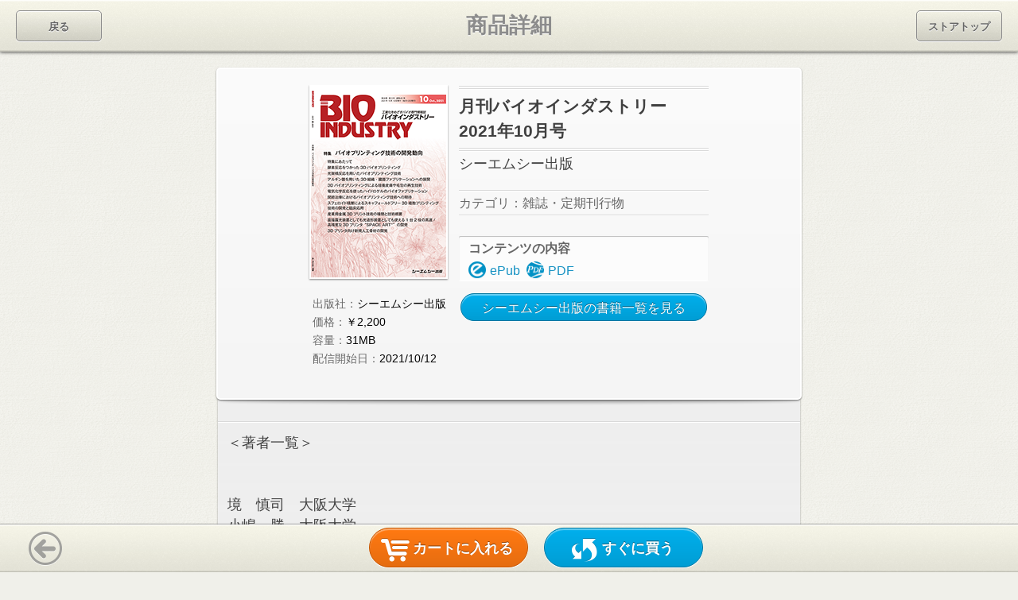

--- FILE ---
content_type: text/html; charset=utf-8
request_url: https://cmcebook.inperia.co.jp/Store/ProductDetail?name=%E6%9C%88%E5%88%8A%E3%83%90%E3%82%A4%E3%82%AA%E3%82%A4%E3%83%B3%E3%83%80%E3%82%B9%E3%83%88%E3%83%AA%E3%83%BC%202021%E5%B9%B410%E6%9C%88%E5%8F%B7&productId=fed82eab-1e6a-4143-948c-d44d1146d333
body_size: 10555
content:
<!DOCTYPE html>
<html lang="ja">
<head>
    <meta charset="utf-8" />
<title>&#21830;&#21697;&#35443;&#32048;&#65372;&#26376;&#21002;&#12496;&#12452;&#12458;&#12452;&#12531;&#12480;&#12473;&#12488;&#12522;&#12540; 2021&#24180;10&#26376;&#21495;</title>
<link href="/favicon.ico" rel="shortcut icon" type="image/x-icon" />
<link href="/icon.png" rel="apple-touch-icon-precomposed" />
<meta name="viewport" content="width=device-width,initial-scale=1.0,minimum-scale=1.0,maximum-scale=1.0,user-scalable=no">
<meta name="format-detection" content="telephone=no" />


    <link href="/Content/themes/base/css?v=UM624qf1uFt8dYtiIV9PCmYhsyeewBIwY4Ob0i8OdW81" rel="stylesheet"/>
<link href="/Content/bookcss?v=zQcrNnAhYScT92o5UBJdylmRRS2-vSqu11XnhZfJPGg1" rel="stylesheet"/>

    <script src="/bundles/modernizr?v=qVODBytEBVVePTNtSFXgRX0NCEjh9U_Oj8ePaSiRcGg1"></script>

    <script src="/bundles/jquery?v=JzhfglzUfmVF2qo-weTo-kvXJ9AJvIRBLmu11PgpbVY1"></script>

    <script src="/bundles/jqueryui?v=9uCoqEUaQOSzqw-kJljQqI8q0LASbVOFZVWQB5VFPUI1"></script>

    <script src="/bundles/beesmartstore?v=EJP_jMxM1JP4RcY4yrICq3egtuDIk9YXekG9vX7hGXI1"></script>


    <script type="text/javascript">
    $(function () {
        // クリッカブル要素に"ontouchstart="""を追加
        $("a, button, label").attr('ontouchstart', ' ');
    });
</script>

<!--[if lt IE 9]>
<link href="/Content/iecss?v=7-2hQzobeRWIlLkEFK5b2jblMcp4bb-rkKrDPCOYkUY1" rel="stylesheet"/>

<script src="http://html5shiv.googlecode.com/svn/trunk/html5.js"></script>
<script type="text/javascript">
    $(function () {
        radioChecked($('input:checked'));

        $('input:radio,input:checkbox').change(function () {
            radioChecked(this);
        });

        $('label').on("click", function (e) {
            $('label').removeClass('checked');
            var id = $(this).attr('for');
            if ($('input#' + id).attr('type') == 'radio' || $('input#' + id).prop('checked') == false)
                $('input#' + id).prop("checked", true).trigger("change");
            else
                $('input#' + id).prop("checked", false);
        });

        function radioChecked(btn) {
            var id = $(btn).attr('id');
            $('label[for=\'' + id + '\']').addClass('checked');
        }
    });
</script>
<![endif]-->

    <!-- Google Tag Manager -->
<script>(function(w,d,s,l,i){w[l]=w[l]||[];w[l].push({'gtm.start':
new Date().getTime(),event:'gtm.js'});var f=d.getElementsByTagName(s)[0],
j=d.createElement(s),dl=l!='dataLayer'?'&l='+l:'';j.async=true;j.src=
'https://www.googletagmanager.com/gtm.js?id='+i+dl;f.parentNode.insertBefore(j,f);
})(window,document,'script','dataLayer','GTM-P9SLDMNT');</script>
<!-- End Google Tag Manager -->
    
<!-- Application Insights -->
<script type="text/javascript">var appInsights = window.appInsights || function (a) { function b(a) { c[a] = function () { var b = arguments; c.queue.push(function () { c[a].apply(c, b) }) } } var c = { config: a }, d = document, e = window; setTimeout(function () { var b = d.createElement("script"); b.src = a.url || "https://az416426.vo.msecnd.net/scripts/a/ai.0.js", d.getElementsByTagName("script")[0].parentNode.appendChild(b) }); try { c.cookie = d.cookie } catch (a) { } c.queue = []; for (var f = ["Event", "Exception", "Metric", "PageView", "Trace", "Dependency"]; f.length;)b("track" + f.pop()); if (b("setAuthenticatedUserContext"), b("clearAuthenticatedUserContext"), b("startTrackEvent"), b("stopTrackEvent"), b("startTrackPage"), b("stopTrackPage"), b("flush"), !a.disableExceptionTracking) { f = "onerror", b("_" + f); var g = e[f]; e[f] = function (a, b, d, e, h) { var i = g && g(a, b, d, e, h); return !0 !== i && c["_" + f](a, b, d, e, h), i } } return c }({ instrumentationKey: "b017b32c-1b8b-4d4a-8e7c-c3edafc3ae1d" }); window.appInsights = appInsights, appInsights.queue && 0 === appInsights.queue.length && appInsights.trackPageView();</script>
<!-- End Application Insights -->
</head>
<body id="product">
    

    


<header id="header-bar">
    <div class="header-wrapper">
        <div class="flexible-wrapper">
            <a href="javascript:history.back();" id="back" class="back-button left-button"></a>
            <h1>商品詳細</h1>
        </div>
        <a class="right-button&#32;rounded-button" href="/"> </a>
    </div>
</header>

<div style="overflow:auto">
    <div id="content">
        <div id="book-info">
            <div class="info-wrapper">
                <div class="product-block">
                    <img src="http://cmcebook.inperia.co.jp/Images/Products/fed82eab-1e6a-4143-948c-d44d1146d333_P166x166.png?timestamp=639046146954633254" class="book-cover" />
                    <ul>
                        <li class="publish">&#12471;&#12540;&#12456;&#12512;&#12471;&#12540;&#20986;&#29256;</li>
                        <li class="price">&#65509;2,200</li>
                        <li class="size">31MB</li>
                        <li class="released">2021/10/12</li>
                        
                    </ul>
                </div>
                <div class="title-block">
                    <h1>&#26376;&#21002;&#12496;&#12452;&#12458;&#12452;&#12531;&#12480;&#12473;&#12488;&#12522;&#12540; 2021&#24180;10&#26376;&#21495;</h1>
                    <p class="author">&#12471;&#12540;&#12456;&#12512;&#12471;&#12540;&#20986;&#29256;</p>
                    <p class="category">&#38609;&#35468;&#12539;&#23450;&#26399;&#21002;&#34892;&#29289;</p>
                </div>

                <div class="sub-content-block">
                    <div id="file-type">
                        <h4>コンテンツの内容</h4>
                        <ul>
                                                            <li class="epub">ePub</li>
                                                            <li class="pdf">PDF</li>
                        </ul>
                    </div>
                    
                    <a class="capsule-button" href="/Store/SearchOrderBySalesDate?keyword=%E3%82%B7%E3%83%BC%E3%82%A8%E3%83%A0%E3%82%B7%E3%83%BC%E5%87%BA%E7%89%88" id="go-authors-list">&#12471;&#12540;&#12456;&#12512;&#12471;&#12540;&#20986;&#29256;&#12398;&#26360;&#31821;&#19968;&#35239;&#12434;&#35211;&#12427;</a>
                </div>
            </div>
        </div>
        <!-- book-info -->


        <div id="under-area">
            <div id="description">
                <p>＜著者一覧＞<br>
<br>
<br>
境　慎司　大阪大学<br>
小嶋　勝　大阪大学<br>
岩永進太郎　富山大学<br>
黒岡武俊　富山大学<br>
中村真人　富山大学<br>
南茂彩華　横浜国立大学大学院<br>
景山達斗　横浜国立大学大学院<br>
福田淳二　横浜国立大学大学院<br>
伊野浩介　東北大学<br>
宇田川喜信　東北大学<br>
梨本裕司　東北大学<br>
珠玖　仁　東北大学<br>
花之内健仁　大阪産業大学<br>
秋枝静香　(株)サイフューズ<br>
木寺正晃　愛知産業(株)<br>
渡辺紗由　愛知産業(株)<br>
大嶋英司　(株)TKR<br>
渡邉政樹　(国研)理化学研究所<br>
辻村有紀　(国研)理化学研究所<br>
山澤建二　(国研)理化学研究所<br>
横田秀夫　(国研)理化学研究所<br>
大山慎太郎　名古屋大学<br>
<br>
<br>
---------------------------------------------------------------------<br>
<br>
【特集】バイオプリンティング技術の開発動向<br>
<br>
---------------------------------------------------------------------<br>
<br>
特集にあたって<br>
Introduction<br>
<br>
---------------------------------------------------------------------<br>
<br>
酵素反応をつかった3Dバイオプリンティング<br>
Enzyme-mediated 3D Bioprinting<br>
<br>
　3Dバイオプリンティングは，3Dプリンタにデジタルデータを入力し，細胞を含む3次元構造物をプリントする技術であり，再生医療・組織工学分野の発展に寄与するものとして近年，多くの検討が行われている。本稿では，3D バイオプリンティングのなかでも，酵素反応をインクのゲル化に用いる研究の動向について解説する。<br>
<br>
【目次】<br>
1　はじめに<br>
2　酵素反応<br>
3　インクのゲル化に用いられる酵素反応<br>
4　酵素反応をつかった3Dバイオプリンティング<br>
4.1　連続押し出し方式：吐出前インク内での架橋形成<br>
4.2　連続押し出し方式：吐出後インク内での架橋形成<br>
4.3　インクジェット方式<br>
5　おわりに<br>
<br>
-------------------------------------------------------------------------<br>
<br>
光架橋反応を用いたバイオプリンティング技術<br>
Bioprinting Using Photo-curing Technology<br>
<br>
　3Dプリンティング技術の発達に伴い，生きた細胞を含む3次元構造物を造形するバイオプリンティング技術が注目を集めている。この技術の発展には印刷手法，バイオインク双方の開発が不可欠であり，様々な手法が報告されている。本稿では，光架橋反応を応用したバイオプリンティングに関して，近年，著者らが開発した最新の手法を交えて解説する。<br>
<br>
【目次】<br>
1　はじめに<br>
2　光架橋反応を用いたバイオプリティング手法<br>
2.1　連続押出し式を用いたプリンティング<br>
2.2　インクジェット式を用いたプリンティング<br>
2.3　液槽を用いたプリンティング<br>
3　光架橋反応を用いたバイオインクとバイオプリンティングの実例<br>
3.1　紫外光照射による光架橋反応を用いたバイオプリンティング<br>
3.2　可視光照射による光架橋反応を用いたバイオプリンティング<br>
4　終わりに<br>
<br>
-------------------------------------------------------------------------<br>
<br>
アルギン酸を用いた3D組織・臓器ファブリケーションへの展開<br>
Development of 3D Tissue/Organ Fabrication Using Alginate Hydrogel<br>
<br>
　本稿では3次元的に組織を構築する方法として，印刷技術を応用した「バイオプリンティング」や，細胞からなる微小なパーツを組み立てて重厚組織を構築する「バイオアセンブリ」の技術について論じる。また，これらの技術を用いて組織構築をする際に有用なバイオマテリアルとしてアルギン酸の利用に関して紹介していく。<br>
<br>
【目次】<br>
1　はじめに<br>
2　バイオプリンティング技術による立体組織の作製<br>
2.1　インクジェット式3Dバイオプリンタを用いた組織構築の構想<br>
2.2　アルギン酸ベースのバイオインクを用いた積層印刷による3D構造の作製<br>
3　バイオアセンブリ技術による立体組織の作製<br>
3.1　微小パーツの積み重ねによる組織構築の構想<br>
3.2　中空アルギン酸ゲルの利用：バイオパーツとしてのファイバー状組織を用いた3D組織構築<br>
4　おわりに<br>
<br>
-------------------------------------------------------------------------<br>
<br>
3Dバイオプリンティングによる培養皮膚や毛包の再生技術<br>
Skin and Hair Follicle Regeneration by 3D Bioprinting Technology<br>
<br>
　培養皮膚は，重度の熱傷に対する新しい治療法として，または薬剤評価のための動物実験代替法としてその利用が拡大してきている。本稿では，3Dバイオプリンタを用いて，より高度な培養皮膚を構築する手法，および著者らの取り組んでいる皮膚付属器である毛包を再生するための手法について紹介する。<br>
<br>
【目次】<br>
1　はじめに<br>
2　3Dバイオプリンティング技術を利用した培養皮膚研究<br>
2.1　培養皮膚の3Dバイオプリンティング<br>
2.2　in situ skin bioprinting<br>
3　3Dバイオプリンティング技術を利用した毛包原基の大量調製<br>
3.1　毛包を再生するための従来のアプローチ<br>
3.2　細胞けん引力を利用した毛包原基の作製<br>
3.3　3Dバイオプリンタを用いた大量調製技術の確立<br>
4　おわりに<br>
<br>
-------------------------------------------------------------------------<br>
<br>
電気化学反応を使ったハイドロゲルのバイオファブリケーション<br>
Biofabrication of Hydrogels Using Electrochemical Reactions<br>
<br>
　電気化学反応を駆動力にしたバイオファブリケーション技術が開発されている。近年，3次元的に形状をデザインしたハイドロゲルの作製とその細胞培養への応用に関する報告が増加している。そこで本稿では，バイオファブリケーションに使われている電気化学反応の種類や，電気化学デバイス・システムについて簡単に解説する。<br>
<br>
【目次】<br>
1　はじめに<br>
2　電気化学ハイドロゲル作製<br>
3　様々な形状の電極を用いたハイドロゲルの作製<br>
4　電極移動による電気化学ハイドロゲル作製<br>
5　電極アレイを用いたハイドロゲルファブリケーション<br>
6　その他の電気化学システム<br>
7　おわりに<br>
<br>
-------------------------------------------------------------------------<br>
<br>
関節治療におけるバイオプリンティング技術への期待<br>
Expectations for Bioprinting Technology in Orthopaedic joint Therapy<br>
<br>
　およそ20年前に臨床医（整形外科医）としてのキャリアを開始した私は，一貫して骨と骨の間にある“関節”に対する診療に従事してきた（現在の本職は工学部教員だが，非常勤として活動を継続している）。その治療においてバイオプリンティング技術がどのように必要とされるかを説明し，現在までに経験したバイオプリンティングに関連した研究の紹介，および今後の期待について述べていきたい。<br>
<br>
【目次】<br>
1　関節治療とその延長にある再生医療<br>
2　関節領域の再生医療のためのバイオプリンタ<br>
3　バイオプリンタによるバイオインクの機械特性評価<br>
4　3Dバイオプリンタを用いた超音波ゼリーのバイオインクとしての性能評価<br>
5　バイオプリンタによる今後の期待<br>
<br>
-------------------------------------------------------------------------<br>
<br>
スフェロイド積層によるスキャフォールドフリー3D細胞プリンティング技術の開発と臨床応用<br>
Development and Clinical Application of Scaffold-free 3D Printing Technology using Spheroid<br>
<br>
【目次】<br>
1　はじめに<br>
2　平面培養から三次元培養への変遷<br>
3　三次元組織の構築<br>
4　バイオ3Dプリンタ<br>
5　サイフューズのバイオ3Dプリンタ<br>
5.1　「regenova」（剣山（KINEZAN）方式のバイオ3Dプリンタ）<br>
5.2　「S－PIKE」（串団子方式のバイオ3Dプリンタ）<br>
6　バイオ3Dプリンタを用いた臨床開発事例<br>
6.1　細胞製神経導管の開発事例<br>
6.2　細胞製人工血管の開発事例<br>
6.3　その他のパイプライン開発<br>
6.4　創薬支援ツールへの応用<br>
7　おわりに<br>
<br>
-------------------------------------------------------------------------<br>
<br>
産業用金属3Dプリント技術の種類と技術概要<br>
Metal Additive Manufacturing Technologies and Industrial Adaption.<br>
<br>
　金属のAM技術のうち金属粉末を材料とする技術から，Selective Laser Melting（SLM）方式，Laser Metal Deposit（LMD）方式，MoldJet-（MJ）方式，金属ワイヤを材料とする技術からElectron Bean Additive Manufacturing（EBAM）方式，Wire Ark Additive Manufacturing（WAAM）方式について，技術概要やその造形例を紹介するとともに，注目される周辺技術から小型で金属粉末を室内でアトマイズ可能な技術について紹介する。<br>
<br>
【目次】<br>
1　はじめに-金属積層造形技術の発展<br>
2　SLM方式概要<br>
3　LMD方式概要<br>
4　バインダー方式概要<br>
5　EBAM方式概要<br>
6　WAAM方式概要<br>
7　粉末材料について<br>
8　まとめ<br>
<br>
-------------------------------------------------------------------------<br>
<br>
直描露光装置としても光造形装置としても使える1台2役の高速/ 高精度な3Dプリンタ“SPACE ART”の開発<br>
Development of “SPACE ART”, a High-speed / High-precision 3D Printer that can be used as both a Direct Imaging Exposure System and a Stereolithography Apparatus<br>
<br>
　SPACE ARTは一般財団法人素形材センターの2018年度「第34回素形材産業技術賞」で奨励賞を受賞，また2019年11月19 日～21 日に浜松で開催された「Future Technologies From Hamamatsu 2019」（電気学会，応用物理学会，日本機械学会や精密工学会など，日本の名立たる学会が参加している合同シンポジウム）では本装置の技術展示が最優秀技術展示賞を受賞するなど，本装置の機能/ 性能の高さや差別化技術が各種学会や業界に認められている。<br>
　現在は高精度なマイクロ流路，ラティス構造の造形や回路パターン形成との複合造形で超先端技術や創薬を研究している研究所や大学で採用され，絶大なる評価を得ている。また，直描露光装置（電子回路パターンやレジストパターンのマスクレス形成など）としてもウェアラブル用素材への回路パターン形成やMID/LDS（Molded InterconnectDevice/Laser Direct Structuring）的な使い方として曲面へのアンテナ回路形成など，各種の応用検討がされている。1 台2 役という他の3D プリンタには無い機能/ 性能により，バイオ用や医療用（デンタル）としても応用され始めている。<br>
　さらに，新しいビジネス用途を開拓するため，各種アプリケーションの開発や消耗材の開発も積極的に進めている。お陰様でモニタリング販売した各国立研究所や各大学などからの要望や改善点を取り込むことが出来，2021 年6 月から株式会社TKR で本格的に販売している。<br>
<br>
【目次】<br>
1　はじめに<br>
2　SPACE ARTの特長<br>
3　SPACE ARTの構造・仕様<br>
3.1　直描露光装置（電子回路パターン/レジストパターン形成）仕様<br>
3.2　光造形装置（3Dプリンタ）仕様<br>
4　光学エンジンの構成<br>
5　本装置の機能/性能<br>
5.1　直描露光装置（電子回路パターンやレジスト形成）の機能/性能<br>
5.2　光造形装置（3Dプリンタ）およびその他の機能/性能<br>
6　おわりに（今後の展開）<br>
<br>
-------------------------------------------------------------------------<br>
<br>
3D プリンタ向け新規人工骨材の開発<br>
Development of α-TCP Scaffold Fabricated by Modified Binder Jetting Process<br>
<br>
　骨は力を受けることにより，密度やその内部構造を換えて，常に最適な形状に変化する。治療を必要とする患者に適した構造の人工骨を再現するためには，AM 技術が有望である。本論文では，骨内部の3 次元形状が反映できる新たな人工骨造形について，造形法，高精度・高強度化，生体適合性について紹介する。<br>
<br>
【目次】<br>
1　人工骨3Dプリンティングのための材料の特徴と開発<br>
1.1　リン酸カルシウム系人工骨材料<br>
1.2　αTCP粉末を用いたBJ法による人工骨の造形<br>
2　新たな医療ニーズに即した高精度・高強度造形技術の確立<br>
2.1　新規BJ法の開発<br>
2.2　新規BJ法による造形材料の生体適合性評価<br>
2.3　材料生体適応における課題と今後の展望<br>
<br>

</p>
            </div>
        </div>
    </div>
    <!-- /#content -->
</div>

<footer>
    <div id="tool-bar">
        <a href="javascript:history.back();" id="back" class="back-button left-button"></a>
        <div class="centering-wrapper">
                <script type="text/javascript">
                    if (kpprint.beesmart.Utility.isiOS() == false || navigator.userAgent.indexOf("BeeSmartStoreApp") == -1) {
                        document.write('<a class="capsule-button" href="/ShoppingCart/AddToCart?productId=fed82eab-1e6a-4143-948c-d44d1146d333" id="to-cart">&#12459;&#12540;&#12488;&#12395;&#20837;&#12428;&#12427;</a>');
                        document.write('<a class="capusule-button" href="/ShoppingCart/Purchase?productId=fed82eab-1e6a-4143-948c-d44d1146d333" id="quick-buy">&#12377;&#12368;&#12395;&#36023;&#12358;</a>');
                        
                    }
                </script>
        </div>
    </div>
</footer>


    
</body>
</html>


--- FILE ---
content_type: text/css; charset=utf-8
request_url: https://cmcebook.inperia.co.jp/Content/bookcss?v=zQcrNnAhYScT92o5UBJdylmRRS2-vSqu11XnhZfJPGg1
body_size: 7929
content:
/* Minification failed. Returning unminified contents.
(131,1): run-time error CSS1019: Unexpected token, found '@charset'
(131,10): run-time error CSS1019: Unexpected token, found '"UTF-8"'
(131,17): run-time error CSS1019: Unexpected token, found ';'
 */
@charset "UTF-8";
* { margin: 0; padding: 0; zoom: 1; }
* html .clearfix, * html .group { height: 1%; }
* + html .clearfix, * + html .group { display: inline-block; }

html { font-family: "ヒラギノ角ゴ Pro W3", "Hiragino Kaku Gothic Pro", "メイリオ", "Meiryo", "ＭＳ Ｐゴシック", sans-serif; line-height: 1.5; text-align: left; -webkit-text-size-adjust: none; -moz-text-size-adjust: none; text-size-adjust: none; -webkit-tap-highlight-color: transparent; }

body { max-width: 1024px; margin: 0 auto; background: #f0f0ea url(../images/store_background_ptn_2x.png) repeat 0 0; background-size: 256px auto; }

ol li { zoom: normal; }

a, button, #submit, #submit2 { text-decoration: none; cursor: pointer; }

a:link { color: #333; text-decoration: none; }

a.textlink:hover { text-decoration: underline; }

ul, ol { list-style: none; }

img { vertical-align: middle; border: none; }

b, strong, dfn { font-weight: bold; }

em, i, dfn { font-style: italic; }

img.centered, .aligncenter, div.aligncenter { display: block; margin-left: auto; margin-right: auto; }

img.alignright, img.alignleft, .d_inline { display: inline; }

.alignright, .alignleft { float: left; }

a, b, span, strong, div, i, em, s, sub, sup, p, img, h1, h2, h3, h4, h5, h6, ul, ol, li, dl, dt, dd, label, input, textarea, article, aside, footer, header, hgroup, nav, section, figure, figcaption, .d_block { display: block; }

select, button { font-family: "ヒラギノ角ゴ Pro W3", "Hiragino Kaku Gothic Pro", "メイリオ", "Meiryo", "ＭＳ Ｐゴシック", sans-serif; }

h1, h2, h3, h4, h5, h6, pre, code, address, caption, cite, code, em, strong, figcaption { font-size: 1em; font-weight: normal; font-style: normal; }

h1 { font-size: 17px; line-height: 1.76em; }

h2 { font-size: 16px; line-height: 1.6em; }

h3 { font-size: 14px; line-height: 1.578em; }

h4 { font-size: 13px; line-height: 1.62em; }

li { font-size: 13px; line-height: 1.5294em; }

p { font-size: 12px; line-height: 1.466em; }

a { font-size: 13px; line-height: 1.4em; }

strong { font-weight: bold; }

fieldset, iframe { border: none; }

table { border-collapse: collapse; border-spacing: 0; }

input[type='text'], input[type='password'] { text-indent: .5em; }

input, textarea { margin: 0; position: 0; font-size: 0; line-height: 0; border: none; border-radius: 0; background: transparent; }

input:before, input:after { content: ''; margin: 0; position: 0; font-size: 0; line-height: 0; border: none; }

input[type=radio] { display: none; float: none; visibility: hidden; width: 0; height: 0; margin: 0; position: absolute; top: 0; }

input.search_bar { height: 30px; padding: 0 16.2px; -webkit-appearance: none; border-radius: 16.2px; border: 1px solid #bfbfbf; box-shadow: inset 0 1px 1px rgba(0, 0, 0, 0.4), 0 1px 1px white; -webkit-box-shadow: inset 0 1px 1px rgba(0, 0, 0, 0.4), 0 1px 1px white; background: white; font-size: 13px; line-height: 27px; position: relative; text-indent: 0; }

#centering_wrapper { margin: 0; width: 100%; height: auto; }

.clearfix:after, .group:after { content: ""; display: block; height: 0; clear: both; visibility: hidden; }

.clearfix { clear: both; }

.red, div.validation-summary-errors, div.validation-summary-errors * { color: #eb212e; }

.right { text-align: right; }

.center { text-align: center; }

#header-bar { width: 100%; height: 44px; position: fixed; top: 0; left: 0; overflow: hidden; z-index: 5; background: #ebebde url(../images/bar_background_ptn_2x.png) repeat 0 0; background-size: auto 44px; box-shadow: 0 1px 4px rgba(0, 0, 0, 0.65); -webkit-box-shadow: 0 1px 4px rgba(0, 0, 0, 0.65); }
#header-bar a, #header-bar h1 { display: block; text-align: center; overflow: hidden; }
#header-bar a { height: 32px; width: 58px; margin-top: 6px; display: block; height: 30px; width: 56px; border-radius: 5px; border: 1px solid #8c8c8c; background: rgba(0, 0, 0, 0); background: rgba(0, 0, 0, 0) -webkit-gradient(linear, left top, left bottom, from(rgba(0, 0, 0, 0)), to(rgba(0, 0, 0, 0.1))); background: rgba(0, 0, 0, 0) -webkit-linear-gradient(top, rgba(0, 0, 0, 0), rgba(0, 0, 0, 0.1)); background: rgba(0, 0, 0, 0) -moz-linear-gradient(top, rgba(0, 0, 0, 0), rgba(0, 0, 0, 0.1)); background: rgba(0, 0, 0, 0) -o-linear-gradient(top, rgba(0, 0, 0, 0), rgba(0, 0, 0, 0.1)); background: rgba(0, 0, 0, 0) -ms-linear-gradient(top, rgba(0, 0, 0, 0), rgba(0, 0, 0, 0.1)); background: rgba(0, 0, 0, 0) linear-gradient(top, rgba(0, 0, 0, 0), rgba(0, 0, 0, 0.1)); box-shadow: 0 1px 1px white, inset 0 1px 1px white; -webkit-box-shadow: 0 1px 1px white, inset 0 1px 1px white; text-align: center; font-weight: bold; color: #666666; line-height: 32px; text-shadow: #fff 0 1px 0; }
#header-bar a:active { background: rgba(0, 0, 0, 0); background: rgba(0, 0, 0, 0) -webkit-gradient(linear, left top, left bottom, from(rgba(0, 0, 0, 0.2)), to(rgba(0, 0, 0, 0))); background: rgba(0, 0, 0, 0) -webkit-linear-gradient(top, rgba(0, 0, 0, 0.2), rgba(0, 0, 0, 0)); background: rgba(0, 0, 0, 0) -moz-linear-gradient(top, rgba(0, 0, 0, 0.2), rgba(0, 0, 0, 0)); background: rgba(0, 0, 0, 0) -o-linear-gradient(top, rgba(0, 0, 0, 0.2), rgba(0, 0, 0, 0)); background: rgba(0, 0, 0, 0) -ms-linear-gradient(top, rgba(0, 0, 0, 0.2), rgba(0, 0, 0, 0)); background: rgba(0, 0, 0, 0) linear-gradient(top, rgba(0, 0, 0, 0.2), rgba(0, 0, 0, 0)); }
#header-bar h1 { width: auto; height: 100%; margin-right: 58px; line-height: 44px; color: #8c8c8c; font-size: 18px; font-weight: bold; line-height: 2.5em; text-align: center; text-shadow: #fff 0 1px 0; }
#header-bar .header-wrapper { width: 96.875%; margin: 0 auto; clear: both; }
#header-bar .header-wrapper .flexible-wrapper { width: 100%; height: 100%; clear: both; float: left; overflow: hidden; }
#header-bar .header-wrapper .flexible-wrapper a.left-button { float: left; }
#header-bar .header-wrapper a.right-button { float: right; margin-left: -58px; }

#header-bar a { width: 56px; }
#header-bar a.left-button:after { text-align: center; content: "戻る"; display: block; width: 100%; }
#header-bar a.right-button:after { text-align: center; content: "ストア"; display: block; width: 100%; }

footer #tab-bar { position: fixed; bottom: 0; left: 0; width: 100%; height: 44px; background: #ebebde url(../images/bar_background_ptn_2x.png) repeat 0 0; background-size: auto 44px; box-shadow: 0 -1px 1px rgba(0, 0, 0, 0.4); -webkit-box-shadow: 0 -1px 1px rgba(0, 0, 0, 0.4); z-index: 5; }
footer #tab-bar ul { height: 100%; }
footer #tab-bar ul li { width: 25%; float: left; height: 100%; margin: 0; padding: 0; position: relative; }
footer #tab-bar ul li a { display: block; height: 100%; line-height: 10px; font-size: 10px; text-align: center; padding: 0; color: #4a4a4a; text-shadow: 0 1px 1px #fff; border-left: 1px solid rgba(0, 0, 0, 0.4); }
footer #tab-bar ul li a:after { content: ""; display: block; clear: both; height: 0; visibility: hidden; }
footer #tab-bar ul li a:before { content: "　"; display: block; height: 33px; width: 33px; margin: 0 auto; }
footer #tab-bar ul li a.member:before { background: url(../images/tab_member_2x.png) no-repeat left center; background-size: 33px auto; }
footer #tab-bar ul li a.myconts:before { background: url(../images/tab_myconts_2x.png) no-repeat left center; background-size: 33px auto; }
footer #tab-bar ul li a.store:before { background: url(../images/tab_store_2x.png) no-repeat left center; background-size: 33px auto; }
footer #tab-bar ul li a.cart:before { background: url(../images/tab_cart_2x.png) no-repeat left center; background-size: 33px auto; }
footer #tab-bar ul li a.selected, footer #tab-bar ul li a:active { height: 101%; color: #237dd0; background-color: #237dd0; text-shadow: 0 -1px 0 rgba(255, 255, 255, 0.4), 0px 1px 1px rgba(0, 0, 0, 0.7); box-shadow: inset 0 2px 8px rgba(0, 0, 0, 0.45); -webkit-box-shadow: inset 0 2px 8px rgba(0, 0, 0, 0.45); }
footer #tab-bar ul li a.selected.member:before, footer #tab-bar ul li a:active.member:before { background: url(../images/tab_member_hl_2x.png) no-repeat left center; background-size: 33px auto; }
footer #tab-bar ul li a.selected.myconts:before, footer #tab-bar ul li a:active.myconts:before { background: url(../images/tab_myconts_hl_2x.png) no-repeat left center; background-size: 33px auto; }
footer #tab-bar ul li a.selected.store:before, footer #tab-bar ul li a:active.store:before { background: url(../images/tab_store_hl_2x.png) no-repeat left center; background-size: 33px auto; }
footer #tab-bar ul li a.selected.cart:before, footer #tab-bar ul li a:active.cart:before { background: url(../images/tab_cart_hl_2x.png) no-repeat left center; background-size: 33px auto; }
footer #tab-bar ul li:first-child a { border-left: 0px; }
footer #tab-bar ul li span.badge { display: block; width: auto; min-width: 20px; height: 20px; float: right; position: absolute; top: -12px; right: 6%; color: white; font-family: "Helvetica Neue", Arial, "Lucida Grande", sans-serif; font-size: 15px; font-weight: bold; text-align: center; line-height: 1.3; background: #ff0056; border-radius: 14.4px; border: 2px solid white; box-shadow: 0 1px 2px rgba(0, 0, 0, 0.75); -webkit-box-shadow: 0 1px 2px rgba(0, 0, 0, 0.75); }

@media screen and (min-width: 768px) { #header-bar .header-wrapper a.right-button { margin-left: -94px; }
  #header-bar a { width: 92px; }
  #header-bar a.right-button:after { content: "ストアトップ"; }
  h1 { font-size: 24px; }
  p { font-size: 15px; }
  footer #tab-bar { height: 49px; background: #ebebde url(../images/bar_background_ptn_2x.png) repeat 0 0; background-size: auto 49px; }
  footer #tab-bar ul li a { font-size: 13px; line-height: 53px; font-weight: bold; }
  footer #tab-bar ul li a:before { display: inline-block; margin-right: 4px; height: 100%; }
  #header-bar { height: 65px; background: #ebebde url(../images/bar_background_ptn_2x.png) repeat 0 0; background-size: auto 65px; }
  #header-bar .header-wrapper a.right-button { margin-left: -110px; }
  #header-bar a { height: 39px; margin-top: 13px; display: block; height: 37px; width: 106px; border-radius: 5px; border: 1px solid #8c8c8c; background: rgba(0, 0, 0, 0); background: rgba(0, 0, 0, 0) -webkit-gradient(linear, left top, left bottom, from(rgba(0, 0, 0, 0)), to(rgba(0, 0, 0, 0.1))); background: rgba(0, 0, 0, 0) -webkit-linear-gradient(top, rgba(0, 0, 0, 0), rgba(0, 0, 0, 0.1)); background: rgba(0, 0, 0, 0) -moz-linear-gradient(top, rgba(0, 0, 0, 0), rgba(0, 0, 0, 0.1)); background: rgba(0, 0, 0, 0) -o-linear-gradient(top, rgba(0, 0, 0, 0), rgba(0, 0, 0, 0.1)); background: rgba(0, 0, 0, 0) -ms-linear-gradient(top, rgba(0, 0, 0, 0), rgba(0, 0, 0, 0.1)); background: rgba(0, 0, 0, 0) linear-gradient(top, rgba(0, 0, 0, 0), rgba(0, 0, 0, 0.1)); box-shadow: 0 1px 1px white, inset 0 1px 1px white; -webkit-box-shadow: 0 1px 1px white, inset 0 1px 1px white; text-align: center; font-weight: bold; color: #666666; line-height: 39px; text-shadow: #fff 0 1px 0; }
  #header-bar a:active { background: rgba(0, 0, 0, 0); background: rgba(0, 0, 0, 0) -webkit-gradient(linear, left top, left bottom, from(rgba(0, 0, 0, 0.2)), to(rgba(0, 0, 0, 0))); background: rgba(0, 0, 0, 0) -webkit-linear-gradient(top, rgba(0, 0, 0, 0.2), rgba(0, 0, 0, 0)); background: rgba(0, 0, 0, 0) -moz-linear-gradient(top, rgba(0, 0, 0, 0.2), rgba(0, 0, 0, 0)); background: rgba(0, 0, 0, 0) -o-linear-gradient(top, rgba(0, 0, 0, 0.2), rgba(0, 0, 0, 0)); background: rgba(0, 0, 0, 0) -ms-linear-gradient(top, rgba(0, 0, 0, 0.2), rgba(0, 0, 0, 0)); background: rgba(0, 0, 0, 0) linear-gradient(top, rgba(0, 0, 0, 0.2), rgba(0, 0, 0, 0)); }
  #header-bar h1 { margin-right: 108px; line-height: 65px; font-size: 27px; }
  input.search_bar { font-size: 13px; } }
div.validation-summary-errors { margin: 3% 6%; border: 1px solid red; background: #FFE; padding: 10px; }
div.validation-summary-errors:before { color: #eb212e; content: 'リクエスト処理中に問題が発生しました。'; font-weight: bold; display: block; }

.message-info { text-align: center; margin: 20px 10px; }

@charset "UTF-8";
#content { width: 95.3125%; height: auto; max-width: 732px; margin: 0 auto; margin-bottom: 64px; margin-top: 64px; }

#book-info { width: 100%; height: auto; border: 2px solid #fff; border-radius: 5px; background: #fbfbfb; background: #fbfbfb -webkit-gradient(linear, left top, left bottom, from(#fbfbfb), to(whitesmoke)); background: #fbfbfb -webkit-linear-gradient(top, #fbfbfb, whitesmoke); background: #fbfbfb -moz-linear-gradient(top, #fbfbfb, whitesmoke); background: #fbfbfb -o-linear-gradient(top, #fbfbfb, whitesmoke); background: #fbfbfb -ms-linear-gradient(top, #fbfbfb, whitesmoke); background: #fbfbfb linear-gradient(top, #fbfbfb, whitesmoke); box-shadow: rgba(0, 0, 0, 0.5) 0 1px 2px; -webkit-box-shadow: rgba(0, 0, 0, 0.5) 0 1px 2px; margin: 0; margin-left: -2px; padding-top: 10px; clear: both; position:relative; z-index:1; }
#book-info:after { content: ""; display: block; width: 100%; height: 8px; position: relative; bottom: -10px; background: url(../images/paper_shadow_2x.png) no-repeat left 0; background-size: 100% 8px; }

div.info-wrapper { max-width: 522px; overflow: hidden; }

div.product-block, div.title-block, div.sub-content-block { width: 95%; height: auto; margin: 0 auto; margin-bottom: 10px; }

div.product-block img.book-cover { height: auto; border: 2px solid white; margin-top: -2px; margin-left: -2px; box-shadow: 0 1px 2px rgba(0, 0, 0, 0.45); -webkit-box-shadow: 0 1px 2px rgba(0, 0, 0, 0.45); float: left; width: 170px; }
div.product-block ul { height: auto; margin-left: 180px; text-shadow: white 0 1px 0; }
div.product-block ul:after { content: ""; display: block; clear: both; height: 0; visibility: hidden; }
div.product-block ul li { text-align: right; }
div.product-block ul li:before { color: #666666; display: block; text-align: left; }
div.product-block ul li.publish:before { content: "出版社："; }
div.product-block ul li.released:before { content: "配信開始日："; }
div.product-block ul li.update:before { content: "更新日："; }
div.product-block ul li.size:before { content: "容量："; }
div.product-block ul li.price:before { content: "価格："; }

div.title-block h1 { width: 100%; padding-top: .5em; padding-bottom: .5em; color: #404040; font-weight: bold; line-height: 1.5em; text-align: center; margin-bottom: 10px; text-shadow: white 0 1px 0; display: block; position: relative; }
div.title-block h1:before, div.title-block h1:after { content: ""; display: block; width: 100%; height: 100%; border: 1px; position: absolute; left: 0; }
div.title-block h1:before { bottom: -3px; border-style: double none; border-width: 4px; border-color: #d9d9d9; }
div.title-block h1:after { bottom: -4px; border-style: double none; border-width: 4px; border-color: white; }
div.title-block p { width: 100%; text-align: center; color: #666666; font-size: .9em; display: block; position: relative; }
div.title-block p.author { font-size: 1.0em; color: #404040; margin-bottom: 8px; }
div.title-block p.category:before { content: "カテゴリ："; }
div.title-block p:after { content: ""; display: block; width: 100%; height: 0px; border: 1px; position: absolute; left: 0; bottom: -5px; border-bottom: 1px solid white; border-top: 1px solid #d9d9d9; }

div.sub-content-block { color: #666666; }
div.sub-content-block #file-type { width: 100%; margin-top: 14px; margin-bottom: 12px; border-radius: 2px; box-shadow: inset 0 1px 1px rgba(0, 0, 0, 0.25), 0 1px 1px white; -webkit-box-shadow: inset 0 1px 1px rgba(0, 0, 0, 0.25), 0 1px 1px white; background: #fcfcfc; }
div.sub-content-block h4, div.sub-content-block ul { margin-left: 8px; }
div.sub-content-block h4 { font-weight: bold; line-height: 2.5em; }
div.sub-content-block ul:after { content: ""; display: block; clear: both; height: 0; visibility: hidden; }
div.sub-content-block ul li { font-size: .9em; color: #1792c3; float: left; margin-right: .5em; margin-bottom: 8px; text-indent: 1.7em; }
div.sub-content-block ul li.app { background: url(../images/app_symbol_2x.png) no-repeat left 0; background-size: 1.4em 1.4em; }
div.sub-content-block ul li.epub { background: url(../images/epub_symbol_2x.png) no-repeat left 0; background-size: 1.4em 1.4em; }
div.sub-content-block ul li.pdf { background: url(../images/pdf_symbol_2x.png) no-repeat left 0; background-size: 1.4em 1.4em; }
div.sub-content-block #go-authors-list, div.sub-content-block #trial { display: block; width: 99%; height: 29px; text-align: center; font-weight: bold; color: white; text-shadow: rgba(0, 0, 0, 0.45) 0 -1px 0; border: 1px solid #0076a0; -moz-box-sizing: border-box; -webkit-box-sizing: border-box; box-sizing: border-box; border-radius: 17.4px; background: #00afec; background: #00afec -webkit-gradient(linear, left top, left bottom, from(rgba(0, 0, 0, 0)), to(rgba(0, 0, 0, 0.1))); background: #00afec -webkit-linear-gradient(top, rgba(0, 0, 0, 0), rgba(0, 0, 0, 0.1)); background: #00afec -moz-linear-gradient(top, rgba(0, 0, 0, 0), rgba(0, 0, 0, 0.1)); background: #00afec -o-linear-gradient(top, rgba(0, 0, 0, 0), rgba(0, 0, 0, 0.1)); background: #00afec -ms-linear-gradient(top, rgba(0, 0, 0, 0), rgba(0, 0, 0, 0.1)); background: #00afec linear-gradient(top, rgba(0, 0, 0, 0), rgba(0, 0, 0, 0.1)); box-shadow: 0 1px 1px white, inset 0 2px 1px rgba(255, 255, 255, 0.4); -webkit-box-shadow: 0 1px 1px white, inset 0 2px 1px rgba(255, 255, 255, 0.4); font-size: .9em; font-weight: normal; line-height: 29px; margin: 0 auto; }
div.sub-content-block #go-authors-list:active, div.sub-content-block #trial:active { box-shadow: inset 0 10px 20px rgba(0, 0, 0, 0.3), white 0 1px 0; -webkit-box-shadow: inset 0 10px 20px rgba(0, 0, 0, 0.3), white 0 1px 0; }
div.sub-content-block #go-authors-list { margin-bottom: 1em; overflow: hidden; white-space: nowrap; text-overflow: ellipsis; -webkit-box-sizing: border-box; box-sizing: border-box; padding: 0 10px; }
div.sub-content-block #trial { margin-bottom: 1em; display: block; width: 99%; height: 29px; text-align: center; font-weight: bold; color: white; text-shadow: rgba(0, 0, 0, 0.45) 0 -1px 0; border: 1px solid #c55500; -moz-box-sizing: border-box; -webkit-box-sizing: border-box; box-sizing: border-box; border-radius: 17.4px; background: #ff7912; background: #ff7912 -webkit-gradient(linear, left top, left bottom, from(rgba(0, 0, 0, 0)), to(rgba(0, 0, 0, 0.1))); background: #ff7912 -webkit-linear-gradient(top, rgba(0, 0, 0, 0), rgba(0, 0, 0, 0.1)); background: #ff7912 -moz-linear-gradient(top, rgba(0, 0, 0, 0), rgba(0, 0, 0, 0.1)); background: #ff7912 -o-linear-gradient(top, rgba(0, 0, 0, 0), rgba(0, 0, 0, 0.1)); background: #ff7912 -ms-linear-gradient(top, rgba(0, 0, 0, 0), rgba(0, 0, 0, 0.1)); background: #ff7912 linear-gradient(top, rgba(0, 0, 0, 0), rgba(0, 0, 0, 0.1)); box-shadow: 0 1px 1px white, inset 0 2px 1px rgba(255, 255, 255, 0.4); -webkit-box-shadow: 0 1px 1px white, inset 0 2px 1px rgba(255, 255, 255, 0.4); }
div.sub-content-block #trial:active { box-shadow: inset 0 10px 20px rgba(0, 0, 0, 0.3), white 0 1px 0; -webkit-box-shadow: inset 0 10px 20px rgba(0, 0, 0, 0.3), white 0 1px 0; }

#under-area { width: 100%; margin: 0 auto; margin-top: -18px; padding-top: 28px; padding-bottom: 28px; background: #f7f7f7; border-radius: 1px; box-shadow: 0 1px 2px rgba(0, 0, 0, 0.45), inset 0 -1px 1px white; -webkit-box-shadow: 0 1px 2px rgba(0, 0, 0, 0.45), inset 0 -1px 1px white; background: #f7f7f7; background: #f7f7f7 -webkit-gradient(linear, left bottom, left top, from(#eeeeee), to(rgba(238, 238, 238, 0))); background: #f7f7f7 -webkit-linear-gradient(top, #eeeeee, rgba(238, 238, 238, 0)); background: #f7f7f7 -moz-linear-gradient(top, #eeeeee, rgba(238, 238, 238, 0)); background: #f7f7f7 -o-linear-gradient(top, #eeeeee, rgba(238, 238, 238, 0)); background: #f7f7f7 -ms-linear-gradient(top, #eeeeee, rgba(238, 238, 238, 0)); background: #f7f7f7 linear-gradient(top, #eeeeee, rgba(238, 238, 238, 0)); position: relative; z-index: 0; }
#under-area #description p { margin: 12px; font-size: .9em; color: #404040; }
#under-area #description a { color: #1792c3; text-decoration: underline; display:inline; }
#under-area #description:before, #under-area #description:after { content: ""; display: block; width: 100%; height: 0px; border: 1px; border-bottom: 1px solid white; border-top: 1px solid #d9d9d9; }
#under-area:after { content: ""; display: block; width: 100%; height: 10px; position: relative; bottom: -38px; background: url(../images/floating_shadow_2x.png) no-repeat left 0; background-size: 100% 10px; }

footer #tool-bar { position: fixed; bottom: 0; left: 0; width: 100%; height: 44px; background: #ebebde url(../images/bar_background_ptn_2x.png) repeat 0 0; background-size: auto 44px; box-shadow: 0 -1px 1px rgba(0, 0, 0, 0.25); -webkit-box-shadow: 0 -1px 1px rgba(0, 0, 0, 0.25); z-index: 5; clear: both; }
footer #tool-bar:after { content: ""; display: block; clear: both; height: 0; visibility: hidden; }
footer #tool-bar a.back-button { display: block; width: 46px; height: 100%; float: left; overflow: hidden; background: url(../images/back_button_2x.png) no-repeat left center; background-size: auto 100%; }
footer #tool-bar a.back-button:active { background: url(../images/back_button_hl_2x.png) no-repeat left center; background-size: auto 100%; }
footer #tool-bar div.centering-wrapper { width: auto; height: 100%; overflow: hidden; padding-left: 2%; }
footer #tool-bar div.centering-wrapper a { float: left; display: block; margin-top: 4px; font-size: .75em; line-height: 34px !important; }
footer #tool-bar div.centering-wrapper #to-cart { display: block; width: 31%; height: 34px; text-align: center; font-weight: bold; color: white; text-shadow: rgba(0, 0, 0, 0.45) 0 -1px 0; border: 1px solid #c55500; -moz-box-sizing: border-box; -webkit-box-sizing: border-box; box-sizing: border-box; border-radius: 20.4px; background: #ff7912; background: #ff7912 -webkit-gradient(linear, left top, left bottom, from(rgba(0, 0, 0, 0)), to(rgba(0, 0, 0, 0.1))); background: #ff7912 -webkit-linear-gradient(top, rgba(0, 0, 0, 0), rgba(0, 0, 0, 0.1)); background: #ff7912 -moz-linear-gradient(top, rgba(0, 0, 0, 0), rgba(0, 0, 0, 0.1)); background: #ff7912 -o-linear-gradient(top, rgba(0, 0, 0, 0), rgba(0, 0, 0, 0.1)); background: #ff7912 -ms-linear-gradient(top, rgba(0, 0, 0, 0), rgba(0, 0, 0, 0.1)); background: #ff7912 linear-gradient(top, rgba(0, 0, 0, 0), rgba(0, 0, 0, 0.1)); box-shadow: 0 1px 1px white, inset 0 2px 1px rgba(255, 255, 255, 0.4); -webkit-box-shadow: 0 1px 1px white, inset 0 2px 1px rgba(255, 255, 255, 0.4); margin-left: 2px; margin-right: 2%; }
footer #tool-bar div.centering-wrapper #to-cart:active { box-shadow: inset 0 10px 20px rgba(0, 0, 0, 0.3), white 0 1px 0; -webkit-box-shadow: inset 0 10px 20px rgba(0, 0, 0, 0.3), white 0 1px 0; }
footer #tool-bar div.centering-wrapper #quick-buy { display: block; width: 31%; height: 34px; text-align: center; font-weight: bold; color: white; text-shadow: rgba(0, 0, 0, 0.45) 0 -1px 0; border: 1px solid #0076a0; -moz-box-sizing: border-box; -webkit-box-sizing: border-box; box-sizing: border-box; border-radius: 20.4px; background: #00afec; background: #00afec -webkit-gradient(linear, left top, left bottom, from(rgba(0, 0, 0, 0)), to(rgba(0, 0, 0, 0.1))); background: #00afec -webkit-linear-gradient(top, rgba(0, 0, 0, 0), rgba(0, 0, 0, 0.1)); background: #00afec -moz-linear-gradient(top, rgba(0, 0, 0, 0), rgba(0, 0, 0, 0.1)); background: #00afec -o-linear-gradient(top, rgba(0, 0, 0, 0), rgba(0, 0, 0, 0.1)); background: #00afec -ms-linear-gradient(top, rgba(0, 0, 0, 0), rgba(0, 0, 0, 0.1)); background: #00afec linear-gradient(top, rgba(0, 0, 0, 0), rgba(0, 0, 0, 0.1)); box-shadow: 0 1px 1px white, inset 0 2px 1px rgba(255, 255, 255, 0.4); -webkit-box-shadow: 0 1px 1px white, inset 0 2px 1px rgba(255, 255, 255, 0.4); margin-left: 2px; margin-right: 2%; }
footer #tool-bar div.centering-wrapper #quick-buy:active { box-shadow: inset 0 10px 20px rgba(0, 0, 0, 0.3), white 0 1px 0; -webkit-box-shadow: inset 0 10px 20px rgba(0, 0, 0, 0.3), white 0 1px 0; }
footer #tool-bar div.centering-wrapper #sel-sub { display: block; width: 31%; height: 34px; text-align: center; font-weight: bold; color: white; text-shadow: rgba(0, 0, 0, 0.45) 0 -1px 0; border: 1px solid #1d44b8; -moz-box-sizing: border-box; -webkit-box-sizing: border-box; box-sizing: border-box; border-radius: 20.4px; background: royalblue; background: royalblue -webkit-gradient(linear, left top, left bottom, from(rgba(0, 0, 0, 0)), to(rgba(0, 0, 0, 0.1))); background: royalblue -webkit-linear-gradient(top, rgba(0, 0, 0, 0), rgba(0, 0, 0, 0.1)); background: royalblue -moz-linear-gradient(top, rgba(0, 0, 0, 0), rgba(0, 0, 0, 0.1)); background: royalblue -o-linear-gradient(top, rgba(0, 0, 0, 0), rgba(0, 0, 0, 0.1)); background: royalblue -ms-linear-gradient(top, rgba(0, 0, 0, 0), rgba(0, 0, 0, 0.1)); background: royalblue linear-gradient(top, rgba(0, 0, 0, 0), rgba(0, 0, 0, 0.1)); box-shadow: 0 1px 1px white, inset 0 2px 1px rgba(255, 255, 255, 0.4); -webkit-box-shadow: 0 1px 1px white, inset 0 2px 1px rgba(255, 255, 255, 0.4); }
footer #tool-bar div.centering-wrapper #sel-sub:active { box-shadow: inset 0 10px 20px rgba(0, 0, 0, 0.3), white 0 1px 0; -webkit-box-shadow: inset 0 10px 20px rgba(0, 0, 0, 0.3), white 0 1px 0; }

.selectSubscription p { font-size: 1em; margin: 0 20px; }

div.input-wrapper { width: 95%; max-width: 250px; height: auto; margin: 12px auto; }
div.input-wrapper .custom-input { width: 26px; height: 26px; position: relative; float: left; vertical-align: middle; margin-right: 10px; }
div.input-wrapper .custom-input label.radiomark { border-radius: 100px; }
div.input-wrapper .custom-input label.radiomark:after { top: 7px; left: 7px; border: 6px solid #000; width: 0; height: 0; border-radius: 100px; }
div.input-wrapper .custom-input label.checkmark { border-radius: 2px; }
div.input-wrapper .custom-input label.checkmark:after { top: 5px; left: 5px; width: 12px; height: 7px; border: 4px solid black; border-top: none; border-right: none; -webkit-transform: rotate(-45deg); -moz-transform: rotate(-45deg); transform: rotate(-45deg); background: transparent; }
div.input-wrapper .custom-input label.checkmark, div.input-wrapper .custom-input label.radiomark { position: absolute; width: 26px; height: 26px; top: 0; left: 0; border: 1px solid #8c8c8c; box-shadow: 0 1px 0 white, inset 0 1px 0 rgba(255, 255, 255, 0.4); -webkit-box-shadow: 0 1px 0 white, inset 0 1px 0 rgba(255, 255, 255, 0.4); background: #e6e6e6; background: #e6e6e6 -webkit-gradient(linear, left top, left bottom, from(rgba(0, 0, 0, 0)), to(rgba(0, 0, 0, 0.2))); background: #e6e6e6 -webkit-linear-gradient(top, rgba(0, 0, 0, 0), rgba(0, 0, 0, 0.2)); background: #e6e6e6 -moz-linear-gradient(top, rgba(0, 0, 0, 0), rgba(0, 0, 0, 0.2)); background: #e6e6e6 -o-linear-gradient(top, rgba(0, 0, 0, 0), rgba(0, 0, 0, 0.2)); background: #e6e6e6 -ms-linear-gradient(top, rgba(0, 0, 0, 0), rgba(0, 0, 0, 0.2)); background: #e6e6e6 linear-gradient(top, rgba(0, 0, 0, 0), rgba(0, 0, 0, 0.2)); }
div.input-wrapper .custom-input label.checkmark:after, div.input-wrapper .custom-input label.radiomark:after { content: ''; position: absolute; box-shadow: -1.5px 1.5px 0 white; -webkit-box-shadow: -1.5px 1.5px 0 white; opacity: 0.25; }
div.input-wrapper .custom-input label.checkmark:active, div.input-wrapper .custom-input label.radiomark:active { background: #4090db; background: #4090db -webkit-gradient(linear, left top, left bottom, from(rgba(0, 0, 0, 0.2)), to(rgba(0, 0, 0, 0))); background: #4090db -webkit-linear-gradient(top, rgba(0, 0, 0, 0.2), rgba(0, 0, 0, 0)); background: #4090db -moz-linear-gradient(top, rgba(0, 0, 0, 0.2), rgba(0, 0, 0, 0)); background: #4090db -o-linear-gradient(top, rgba(0, 0, 0, 0.2), rgba(0, 0, 0, 0)); background: #4090db -ms-linear-gradient(top, rgba(0, 0, 0, 0.2), rgba(0, 0, 0, 0)); background: #4090db linear-gradient(top, rgba(0, 0, 0, 0.2), rgba(0, 0, 0, 0)); }
div.input-wrapper .custom-input input:checked ~ label.checkmark, div.input-wrapper .custom-input input:checked ~ label.radiomark { background: #4090db; background: #4090db -webkit-gradient(linear, left top, bottom top, from(rgba(0, 0, 0, 0)), to(rgba(0, 0, 0, 0.2))); background: #4090db -webkit-linear-gradient(top, rgba(0, 0, 0, 0), rgba(0, 0, 0, 0.2)); background: #4090db -moz-linear-gradient(top, rgba(0, 0, 0, 0), rgba(0, 0, 0, 0.2)); background: #4090db -o-linear-gradient(top, rgba(0, 0, 0, 0), rgba(0, 0, 0, 0.2)); background: #4090db -ms-linear-gradient(top, rgba(0, 0, 0, 0), rgba(0, 0, 0, 0.2)); background: #4090db linear-gradient(top, rgba(0, 0, 0, 0), rgba(0, 0, 0, 0.2)); }
div.input-wrapper .custom-input input:checked ~ label.checkmark:after, div.input-wrapper .custom-input input:checked ~ label.radiomark:after { border-color: white; box-shadow: -1.5px 1.5px 0 rgba(0, 0, 0, 0.45); -webkit-box-shadow: -1.5px 1.5px 0 rgba(0, 0, 0, 0.45); opacity: 1; }
div.input-wrapper .custom-input input:checked ~ label.checkmark:active, div.input-wrapper .custom-input input:checked ~ label.radiomark:active { background: #b3b3b3; background: #b3b3b3 -webkit-gradient(linear, left top, left bottom, from(rgba(0, 0, 0, 0.4)), to(rgba(0, 0, 0, 0))); background: #b3b3b3 -webkit-linear-gradient(top, rgba(0, 0, 0, 0.4), rgba(0, 0, 0, 0)); background: #b3b3b3 -moz-linear-gradient(top, rgba(0, 0, 0, 0.4), rgba(0, 0, 0, 0)); background: #b3b3b3 -o-linear-gradient(top, rgba(0, 0, 0, 0.4), rgba(0, 0, 0, 0)); background: #b3b3b3 -ms-linear-gradient(top, rgba(0, 0, 0, 0.4), rgba(0, 0, 0, 0)); background: #b3b3b3 linear-gradient(top, rgba(0, 0, 0, 0.4), rgba(0, 0, 0, 0)); }
div.input-wrapper .custom-input input:checked ~ label.checkmark:active:after, div.input-wrapper .custom-input input:checked ~ label.radiomark:active:after { border-color: #e6e6e6; }
div.input-wrapper .label { text-align: left; line-height: 30px; }
div.input-wrapper .label:after { content: ""; display: block; clear: both; height: 0; visibility: hidden; }

@media screen and (min-width: 480px) { div.product-block { width: 170px; float: left; }
  div.product-block img.book-cover { float: none; margin-top: 0; margin-left: 10px; }
  div.product-block ul { width: 100%; height: auto; padding-top: 16px; margin-left: 14px; }
  div.product-block ul li { text-align: left; }
  div.product-block ul li:before { display: inline; }
  div.title-block { width: auto; overflow: hidden; margin-left: 198px; padding: 6px 10px 26px 0; }
  div.title-block h1 { padding-top: .5em; padding-bottom: .5em; text-align: left; min-height: 3em; }
  div.title-block p { text-align: left; }
  div.title-block p.author { line-height: 1em; margin-bottom: 26px; display: block; position: relative; }
  div.title-block p.author:after { content: ""; display: block; width: 100%; height: 0px; border: 1px; position: absolute; left: 0; bottom: -25px; border-bottom: 1px solid white; border-top: 1px solid #d9d9d9; }
  div.sub-content-block { width: auto; margin-left: 198px; padding-right: 10px; }
  div.sub-content-block #file-type { height: 56px; overflow: hidden; }
  footer #tool-bar div.centering-wrapper a:before { content: "　"; margin-right: 4px; line-height: 1.5em; font-size: 2em; vertical-align: top; margin-left: -4px; }
  footer #tool-bar div.centering-wrapper #to-cart:before, footer #tool-bar div.centering-wrapper #sel-sub:before { background: url(../images/cart_icon_2x.png) no-repeat center right; background-size: auto 20px; }
  footer #tool-bar div.centering-wrapper #quick-buy:before { background: url(../images/quick_buy_icon_2x.png) no-repeat center right; background-size: auto 20px; } }
@media screen and (min-width: 569px) { #next-page-header { height: 5px; }
  div.info-wrapper { margin: 0 auto; }
  div.info-wrapper #book-info { padding: 0; }
  div.info-wrapper #book-info div.product-block, div.info-wrapper #book-info div.title-block, div.info-wrapper #book-info div.sub-content-block { padding: 0; margin: 0; }
  div.info-wrapper #book-info div.title-block, div.info-wrapper #book-info div.sub-content-block { width: auto; max-width: 322px; } }
@media screen and (min-width: 768px) { #content { margin-top: 85px; margin-bottom: 80px; }
  footer #tool-bar { height: 60px; background: #ebebde url(../images/bar_background_ptn_2x.png) repeat 0 0; background-size: auto 60px; }
  footer #tool-bar a.back-button { display: block; width: 87px; margin-left: 20px; position: absolute; left: 0; background: url(../images/back_button_2x.png) no-repeat left center; background-size: auto 100%; }
  footer #tool-bar a.back-button:active { background: url(../images/back_button_hl_2x.png) no-repeat left center; background-size: auto 100%; }
  footer #tool-bar div.centering-wrapper { width: 640px; margin: 0 auto; padding-left: 87px; text-align: center; }
  footer #tool-bar div.centering-wrapper a { font-size: 18px; line-height: 50px !important; }
  footer #tool-bar div.centering-wrapper a#to-cart, footer #tool-bar div.centering-wrapper a#quick-buy { margin-left: 0; margin-right: 20px; }
  footer #tool-bar div.centering-wrapper a#to-cart, footer #tool-bar div.centering-wrapper a#quick-buy, footer #tool-bar div.centering-wrapper a#sel-sub { width: 200px; height: 50px; float: none; display: inline-block; border-radius: 30px; }
  footer #tool-bar div.centering-wrapper a:before { background-size: auto 30px !important; }
  h1 { font-size: 21px; }
  div.info-wrapper { margin-top: 10px; margin-bottom: 20px; }
  div.product-block ul { margin-top: 4px; }
  div.product-block ul li { font-size: 14px; line-height: 1.7em; }
  div.title-block h1 { padding-top: .25em; padding-bottom: .25em; }
  div.title-block p { font-size: 1em; }
  div.title-block p.author { font-size: 1.1em; line-height: 1.1em; margin-bottom: 28px; }
  div.sub-content-block #file-type { margin-top: -6px; margin-bottom: 16px; }
  div.sub-content-block h4, div.sub-content-block ul { margin-left: 12px; }
  div.sub-content-block h4 { font-size: 1em; line-height: 2em; }
  div.sub-content-block ul li { font-size: 1em; }
  div.sub-content-block #go-authors-list, div.sub-content-block #trial { font-size: 1em; width: 99%; height: 35px; border-radius: 32.6px; line-height: 35px; }
  #under-area { margin-top: -1px; }
  #under-area #description p { font-size: 18px; }  
  #under-area #description a { font-size: 18px; }
}

footer #tool-bar div.centering-wrapper a.support-link {
    line-height: 1 !important;
    display: inline !important;
    float: none !important;
    margin: 0px !important;
    padding: 0px !important;
    text-decoration:underline;
}

    a.support-link:before,
    a.support-link:after {
        display:none;
    }


--- FILE ---
content_type: text/javascript; charset=utf-8
request_url: https://cmcebook.inperia.co.jp/bundles/beesmartstore?v=EJP_jMxM1JP4RcY4yrICq3egtuDIk9YXekG9vX7hGXI1
body_size: 1484
content:
var kpprint=kpprint||{};kpprint.namespace=function(n){var t=n.split("."),r=kpprint,i;for(t[0]==="kpprint"&&(t=t.slice(1)),i=0;i<t.length;i+=1)typeof r[t[i]]=="undefined"&&(r[t[i]]={}),r=r[t[i]];return r},kpprint.namespace("beesmart.Utility"),kpprint.beesmart.Utility=function(){var n=function(){return navigator.userAgent.indexOf("iPhone")!=-1},t=function(){return navigator.userAgent.indexOf("iPod")!=-1},i=function(){return navigator.userAgent.indexOf("iPad")!=-1};return{isAndroid:function(){return navigator.userAgent.indexOf("Android")!=-1},isXmdf:function(){return typeof XmdfApp!="undefined"},isiOS:function(){return i()||n()||t()},isiPad:function(){return i()},isiPhone:function(){return n()},isiPod:function(){return t()}}}(),kpprint.namespace("beesmart.Audio"),kpprint.beesmart.Audio=function(){var t,n;return{play:function(t,i){$(".audio_playing").length>0&&($(".audio_playing").attr("src","js/images/play.png"),$(i).attr("src","js/images/play.png"),$(".audio_playing").removeClass("audio_playing").addClass("audio_start"),kpprint.beesmart.Utility.isAndroid()?_androidMediaPlayer.stop():(this.domAudio.pause(),$(this.domAudio).unbind("ended")),i==n)||(kpprint.beesmart.Utility.isAndroid()?_androidMediaPlayer.play(t):(this.domAudio=new Audio(t),$(this.domAudio).bind("ended",function(){$(i).attr("src","js/images/play.png"),$(i).removeClass("audio_playing").addClass("audio_start")}),this.domAudio.play()),$(".audio_playing").attr("src","js/images/play.png"),$(i).attr("src","js/images/stop.png"),$(i).removeClass("audio_stop").addClass("audio_playing"),n=i)},stop:function(){kpprint.beesmart.Utility.isAndroid()?(_androidMediaPlayer.stop(),$(n).attr("src","js/images/play.png"),$(n).removeClass("audio_playing").addClass("audio_start")):this.domAudio.pause()},transformAudioElement:function(){var t=$("audio"),n;for(j=0;j<t.length;j++)(function(){var i=$(t[j]).attr("src"),n=$('<img src="js/images/play.png" class="audio_start" />');$(t[j]).replaceWith(n),n.click(function(){kpprint.beesmart.Audio.play(i,n)})})();for(n=$("span.speaker"),i=0;i<n.length;i++)(function(){var r=$(n[i]).attr("data-src"),t=$('<img src="js/images/play.png" class="audio_start" />');$(n[i]).html(t),t.click(function(){kpprint.beesmart.Audio.play(r,t)})})()}}}(),kpprint.namespace("beesmart.Video"),kpprint.beesmart.Video=function(){return{play:function(n){kpprint.beesmart.Utility.isAndroid()&&_androidVideoPlayer.play(n)},transformVideoElement:function(){$("video").each(function(){var t=$(this).attr("src"),n;kpprint.beesmart.Utility.isAndroid()&&(n=$('<img src="js/images/play.png" class="video_start" />'),$(this).replaceWith(n),n.click(function(){kpprint.beesmart.Video.play(t)}))})}}}(),kpprint.namespace("beesmartstore.Utility"),kpprint.beesmartstore.Utility=function(){return{deleteContent:function(n){kpprint.beesmart.Utility.isAndroid()?_beeSmartStoreBridge.deleteContent(n):kpprint.beesmart.Utility.isiOS()&&$.get("native://"+escape('deleteContent({"contentId":"'+n+'","time":"'+ +new Date+'"})'),function(){})},downloadContent:function(n,t){kpprint.beesmart.Utility.isAndroid()?_beeSmartStoreBridge.downloadContent(n,t,storeHost):kpprint.beesmart.Utility.isiOS()&&$.get("native://"+escape('downloadContent({"contentId":"'+n+'","url":"')+encodeURIComponent(t)+escape('","time":"'+ +new Date+'"})'),function(){})},existContent:function(n,t){if(kpprint.beesmart.Utility.isAndroid()){var i=_beeSmartStoreBridge.existContent(t);n(t,i)}else kpprint.beesmart.Utility.isiOS()&&$.get("native://"+escape('existContent({"contentId":"'+t+'","time":"'+ +new Date+'"})'),function(i){n(t,i=="true"?!0:!1)})},isUpdatedContent:function(n,t,i){var r=storeHost+"/api/isupdatedcontent?contentId="+t+"&version="+i+"&time="+ +new Date;$.get(r,function(t){n(t)})},openContent:function(n,t,i){kpprint.beesmart.Utility.isAndroid()?_beeSmartStoreBridge.openContent(n,t,i):kpprint.beesmart.Utility.isiOS()&&$.get("native://"+escape('openContent({"contentId":"'+n+'","format":"'+t+'","version":"'+i+'","time":"'+ +new Date+'"})'),function(){})},onCompleteDownload:function(){alert("ダウンロードが完了しました。")}}}()